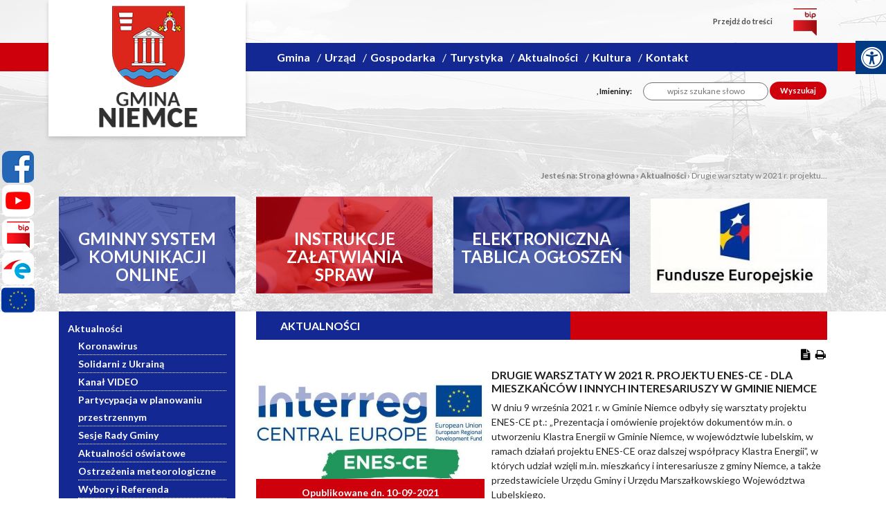

--- FILE ---
content_type: text/html; charset=utf-8
request_url: https://www.niemce.pl/aktualnosci/n,229452,drugie-warsztaty-w-2021-r-projektu-enes-ce-dla-mieszkancow-i-innych-interesariuszy-w-gminie-niemce.html
body_size: 15657
content:
<!doctype html>

<html lang="pl">

<head>
        <!-- Global site tag (gtag.js) - Google Analytics -->
    <script async src="https://www.googletagmanager.com/gtag/js?id=UA-29149401-29"></script>
    <script>
        window.dataLayer = window.dataLayer || [];
        function gtag(){dataLayer.push(arguments);}
        gtag('js', new Date());

        gtag('config', 'UA-29149401-29');
    </script>
    <meta charset="UTF-8">
                
    <title>Drugie warsztaty w 2021 r. projektu ENES-CE - dla mieszkańców i innych interesariuszy w Gminie Niemce |  Gmina Niemce</title>

        <link rel="shortcut icon" type="image/x-icon" href="https://cdn02.sulimo.pl/media/public/gminaniemce2.cms3.pl/favicon.ico?c659880d12e4b6592f48df279ec78439" />
        <meta name="author" content="Gmina Niemce" />
    <meta name="description" content="W dniu 9 września 2021 r. w Gminie Niemce odbyły się warsztaty projektu ENES-CE pt.: „Prezentacja i omówienie projektów dokumentów m.in. o utworzeniu Klastra Energii w Gminie Niemce, w województwie lubelskim, w ramach działań projektu ENES-CE oraz dalszej współpracy Klastra Energii”, w których udział wzięli m.in. mieszkańcy i interesariusze z gminy Niemce, a także przedstawiciele Urzędu Gminy i Urzędu Marszałkowskiego Województwa Lubelskiego.  | Gmina Niemce"  />

    <meta name="keywords" content="Gmina Niemce, Niemce Gmina, Urząd Gminy Niemce, Pracownicy Urzędu Gminy Niemce" />
    <meta name=viewport content="width=device-width, initial-scale=1">

    
    <link rel="alternate" type="application/rss+xml" title="RSS" href="https://www.niemce.pl/rss" />
    <!--[if IE]><meta http-equiv="X-UA-Compatible" content="IE=edge,chrome=1"><![endif]-->


                <meta property="og:site_name" content="Gmina Niemce" />
        <meta property="og:title" content="  Drugie warsztaty w 2021 r. projektu ENES-CE - dla mieszkańców i innych interesariuszy w Gminie Niemce |  Gmina Niemce " />
        <meta property="og:description" content="W dniu 9 września 2021 r. w Gminie Niemce odbyły się warsztaty projektu ENES-CE pt.: „Prezentacja i omówienie projektów dokumentów m.in. o utworzeniu Klastra Energii w Gminie Niemce, w województwie lubelskim, w ramach działań projektu ENES-CE oraz dalszej współpracy Klastra Energii”, w których udział wzięli m.in. mieszkańcy i interesariusze z gminy Niemce, a także przedstawiciele Urzędu Gminy i Urzędu Marszałkowskiego Województwa Lubelskiego. ">

                    <meta property="og:type" content="article" />
            <meta property="og:url" content="https://www.niemce.pl/aktualnosci/n,229452,drugie-warsztaty-w-2021-r-projektu-enes-ce-dla-mieszkancow-i-innych-interesariuszy-w-gminie-niemce.html" />
                    
                    <meta property="og:image" content="https://cdn02.sulimo.pl/media/news/gminaniemce2.cms3.pl/2021/2021-09/229452.JPG" />
        

                <link rel="canonical" href="https://www.niemce.pl/aktualnosci/n,229452,drugie-warsztaty-w-2021-r-projektu-enes-ce-dla-mieszkancow-i-innych-interesariuszy-w-gminie-niemce.html" />
    <meta name="viewport" content="width=device-width, initial-scale=1.0">



    <link href="https://fonts.googleapis.com/css2?family=Lato:ital,wght@0,100;0,300;0,400;0,700;0,900;1,100;1,300;1,400;1,700;1,900&display=swap" rel="stylesheet"> 

    

    <link rel="stylesheet" href="https://stackpath.bootstrapcdn.com/bootstrap/4.4.1/css/bootstrap.min.css" integrity="sha384-Vkoo8x4CGsO3+Hhxv8T/Q5PaXtkKtu6ug5TOeNV6gBiFeWPGFN9MuhOf23Q9Ifjh" crossorigin="anonymous">

                                    <link rel="stylesheet" href="https://cdn02.sulimo.pl/css/shared.css?c659880d12e4b6592f48df279ec78439" />
                                <link rel="stylesheet" href="https://cdn02.sulimo.pl/css/gminaniemce2.cms3.pl/main.css?c659880d12e4b6592f48df279ec78439" />
                                <link rel="stylesheet" href="https://cdn02.sulimo.pl/css/gminaniemce2.cms3.pl/menu.css?c659880d12e4b6592f48df279ec78439" />
                                <link rel="stylesheet" href="https://cdn02.sulimo.pl/css/gminaniemce2.cms3.pl/static.css?c659880d12e4b6592f48df279ec78439" />
                                <link rel="stylesheet" href="https://cdn02.sulimo.pl/css/gminaniemce2.cms3.pl/news.css?c659880d12e4b6592f48df279ec78439" />
                                <link rel="stylesheet" href="https://cdn02.sulimo.pl/css/gminaniemce2.cms3.pl/gallery.css?c659880d12e4b6592f48df279ec78439" />
                                <link rel="stylesheet" href="https://cdn02js.sulimo.pl/js/jquery/light-gallery/1.7.0/dist/css/lightgallery.min.css?c659880d12e4b6592f48df279ec78439" />
                        
    <link rel="stylesheet"
          href="https://cdn02.sulimo.pl/css/gminaniemce2.cms3.pl/main_responsive.css?c659880d12e4b6592f48df279ec78439"/>


<link rel="stylesheet" href="https://cdn02.sulimo.pl/css/fonts/font-awesome-4.7.0/css/font-awesome.min.css">
<link rel="stylesheet" href="https://cdn02js.sulimo.pl/js/jquery/ui/1.10.4/jquery-ui.css">

<link rel="stylesheet" href="https://cdn02.sulimo.pl/css/gminaniemce2.cms3.pl/_print.css"
      media="print"/>

<link rel="stylesheet" href="/css.php"/>







    <script src="https://cdn02js.sulimo.pl/js/date.js"></script>


    
        

            <style>

                .wrapper-site {

                    width: 100%;

                    background: url('https://cdn02.sulimo.pl/media/public/gminaniemce2.cms3.pl/bg/bg.png') top center no-repeat;

                }

                .footer {

                    width: 100%;

                    background: url('https://cdn02.sulimo.pl/media/public/gminaniemce2.cms3.pl/bg/bg-f.png') top center repeat;

                }

            </style>

        

    


        
        <!-- Matomo -->
        <script>
            var _paq = window._paq = window._paq || [];
            /* tracker methods like "setCustomDimension" should be called before "trackPageView" */
            // _paq.push(["setDoNotTrack", true]);
            _paq.push(['trackPageView']);
            _paq.push(['enableLinkTracking']);
            (function() {
                var u="//matomo.sulimo.pl/";
                _paq.push(['setTrackerUrl', u+'matomo.php']);
                _paq.push(['setSiteId', '46']);
                var d=document, g=d.createElement('script'), s=d.getElementsByTagName('script')[0];
                g.async=true; g.src=u+'matomo.js'; s.parentNode.insertBefore(g,s);
            })();
        </script>
        <!-- End Matomo Code -->
    

</head>

<body>
    <nav class="quick-access-nav">
        <ul>
            <li><a href="/aktualnosci" tabindex="1">Przejdź do sekcji Aktualności</a></li>
            <li><a href="/kontakt" tabindex="1">Przejdź do sekcji Kontakt</a></li>
            <li><a href="/" tabindex="1">Przejdź do strony głównej</a></li>
            <li><a href="/deklaracja-dostepnosci" tabindex="1">Przejdź do Deklaracji Dostępności</a></li>
        </ul>
    </nav>



    <div class="social_container">
        <div class="social_icon" style="left: 0 ">
                            <a href="http://www.facebook.com/gminaniemce" target="_blank" class="social_icon_fb"
                   aria-label="Facebook"></a>
                                                                <a href="https://www.youtube.com/channel/UCMOGhm7Fa4p2mf0hC55FeDw/videos?view=0&sort=dd&shelf_id=0" target="_blank" class="social_icon_yt" aria-label="Youtube"></a>
                                        <a href="https://ugniemce.bip.lubelskie.pl/index.php?id=6" target="_blank" class="social_icon_bip" aria-label="Bip"></a>
                                        <a href="https://epuap.gov.pl/wps/portal" target="_blank" class="social_icon_epuap" aria-label="Epuap"></a>
                                        <a href="https://www.niemce.pl/gospodarka/projekty-unijne/" class="social_icon_ue" aria-label="Projekty unijne"></a>
                                </div>
    </div>







<div class="boxSettings">
    <div class="boxSettings__content">
        <a href="#" onclick="return false" class="boxSettings__title" id="menu_settings" tabindex="2" aria-label="Menu zaawansowane">
            <i class="fa fa-universal-access" aria-hidden="true"></i>
        </a>
        <div class="boxSettings__description">
            <ul>
                <li>
                    <a href="javascript:void(0);" onclick="switchNormalVersion()" title="Widok standardowy strony" tabindex="2">
                        <i class="fa fa-cog" aria-hidden="true"></i>Widok standardowy strony
                    </a>
                </li>
                <li>
                    <a href="javascript:void(0);" onclick="switchContrastNight()" title="Kontrast nocny" tabindex="2">
                        <i class="fa fa-adjust" aria-hidden="true"></i>Kontrast nocny
                    </a>
                </li>
                <li>
                    <a href="javascript:void(0);" onclick="switchContrastBlackWhite()" title="Kontrast czarno-biały" tabindex="2">
                        <i class="fa fa-adjust" style="color: #fff; background: #000" aria-hidden="true"></i>Kontrast czarno-biały
                    </a>
                </li>
                <li>
                    <a href="javascript:void(0);" onclick="switchContrastBlackYellow()" title="Kontrast czarno-żółty" tabindex="2">
                        <i class="fa fa-adjust" style="color: #fde910; background: #000;" aria-hidden="true"></i>Kontrast czarno-żółty
                    </a>
                </li>
                <li>
                    <a href="javascript:void(0);" onclick="switchContrastYellowBlack()" title="Kontrast żółto-czarny" tabindex="2">
                        <i class="fa fa-adjust" style="color: #000; background: #fde910" aria-hidden="true"></i>Kontrast żółto-czarny
                    </a>
                </li>
                <li>
                    <a href="javascript:void(0);" onclick="switchNormalSize()" title="Szerokość standardowa strony" tabindex="2">
                        <i class="fa fa-arrows-h" aria-hidden="true"></i>Szerokość standardowa strony
                    </a>
                </li>
                <li>
                    <a href="javascript:void(0);" onclick="switchMaxSize()" title="Szerokość maksymalna strony" tabindex="2">
                        <i class="fa fa-arrows-alt" aria-hidden="true"></i>Szerokość maksymalna strony
                    </a>
                </li>
                <li>
                    <a href="javascript:void(0);" onclick="switchTextVersion()" title="Wersja tekstowa strony" tabindex="2">
                        <i class="fa fa-text-width" aria-hidden="true"></i>Wersja tekstowa strony
                    </a>
                </li>
                <li>
                    <a href="javascript:void(0);" onclick="switchAddFont()" title="Powiększ tekst" tabindex="2">
                        <i class="fa fa-plus" aria-hidden="true"></i>Powiększ tekst
                    </a>
                </li>
                <li>
                    <a href="javascript:void(0);" onclick="switchRemoveFont()" title="Zmniejsz tekst" tabindex="2">
                        <i class="fa fa-minus" aria-hidden="true"></i>Zmniejsz tekst
                    </a>
                </li>
                <li>
                    <a href="javascript:void(0);" onclick="switchLineHeight()" title="Zmień ostępy miedzy znakami" tabindex="2">
                        <i class="fa fa-align-justify" aria-hidden="true"></i>Zmień ostępy między znakami
                    </a>
                </li>
                <li>
                    <a href="/dla-niedoslyszacych" title="Dla niedosłyszących" tabindex="2">
                        <i class="fa fa-deaf" aria-hidden="true"></i>Dla niedosłyszących
                    </a>
                </li>
                <li>
                    <a href="javascript:void(0);" onclick="switchNormalVersion()" title="Zresetuj wygląd" tabindex="2">
                        <i class="fa fa-repeat" aria-hidden="true"></i>Zresetuj wygląd
                    </a>
                </li>
            </ul>
        </div>
    </div>
</div>



<div class="wrapper-site">



    <div class="mb-3 print_display">

        



<div class="belt_menu_back"></div>

    <a class="menu-btn open_menu" aria-label="Menu główne">

        <span class="btn-line"></span>

        <span class="btn-line"></span>

        <span class="btn-line"></span>

    </a>

    
        <a class="sub_menu-btn open_submenu" aria-label="Menu boczne">

            <span class="sub_btn-line"></span>

            <span class="sub_btn-line"></span>

            <span class="sub_btn-line"></span>

        </a>

    
<div class="container">

    <div class="row mb-5">

        <div class="col-md-3 p-0">

            <div class="logo">

                <a href="/" aria-label="Herb Gminy Niemce">

                    
                        <img src="https://cdn02.sulimo.pl/media/public/gminaniemce2.cms3.pl/logo.png"

                             alt="Herb Gminy Niemce">

                    
                </a>

            </div>

        </div>

        <div class="col-md-9 p-0">

                <div class="settings_menu_top">

                    <ul>

                        
                        <li><a href="#tresc_glowna" id="scrollContent">Przejdź do treści</a></li>

                        <li>

                            <a target="_blank" href="https://ugniemce.bip.lubelskie.pl/index.php?id=6" class="settings_menu_top-bip" aria-label="bip">

                                
                                    <img src="https://cdn02.sulimo.pl/media/public/gminaniemce2.cms3.pl/bip_icon.png"

                                         alt="bip">

                                
                            </a>

                        </li>

                    </ul>

                </div>

                <nav>

    <div class="menu_tekst">menu główne</div>

    <ul class="menu_ul hbm_ul"><li class=" n first "  ><a class="_25432" href="/gmina/" title="Przejdź do podstrony Gmina">Gmina</a></li><li class=" n "  ><a class="_25405" href="/urzad/" title="Przejdź do podstrony Urząd">Urząd</a></li><li class=" n "  ><a class="_25408" href="/gospodarka/" title="Przejdź do podstrony Gospodarka">Gospodarka</a></li><li class=" n "  ><a class="_25407" href="https://www.niemce.pl/turystyka/warto-zobaczyc.html" title="Link otwiera się w nowym oknie i kieruje do Turystyka" target="_blank">Turystyka</a></li><li class=" n  active "  ><a class="_25403" href="/aktualnosci/" title="Przejdź do podstrony Aktualności">Aktualności</a></li><li class=" n "  ><a class="_25406" href="/kultura/" title="Przejdź do podstrony Kultura">Kultura</a></li><li class=" n last "  ><a class="_25409" href="/kontakt.html" title="Przejdź do podstrony Kontakt">Kontakt</a></li></ul>

</nav>










                <div class="settings_menu_bottom">

                    <ul>

                        <li class="settings_menu_bottom-calendar">

                            <script>document.write(getDateStr());</script>,

                            Imieniny:

                            <script>

                                WypiszImieniny("", ".", null, ", ", 1);

                            </script>

                        </li>

                        <li>

                            <form action="https://www.niemce.pl/wyszukane" method="get" id="new_hsf_form">

                                <label for="q">Wyszukiwarka</label>

                                <input type="text" name="q" id="q" onclick="this.value=''"

                                       placeholder="wpisz szukane słowo"/>

                                <button type="submit">Wyszukaj</button>

                            </form>

                        </li>

                    </ul>

                </div>

            </div>

    </div>

</div>

    


    

    </div>



    <div class="mb-3 print_display">

        


<div class="print_display mb-3">

    <div class="container">

        <div class="bc_container" style="text-align: right; color: #7d7d7d; font-size: 12px; font-weight: 600">

    <span>Jesteś na: </span>

    
        
            <a style="color: #7d7d7d;" href="/" title="Strona główna">Strona główna</a> <span>&rsaquo;</span>

            
        
            <a style="color: #7d7d7d;" href="/aktualnosci/" title="Aktualności">Aktualności</a> <span>&rsaquo;</span>

            
        
            
                <span style="font-weight:normal; color: #7d7d7d;" title="Drugie warsztaty w 2021 r. projektu ENES-CE - dla mieszkańców i innych interesariuszy w Gminie Niemce">Drugie warsztaty w 2021 r. projektu...</span>

            
        
    
</div>

<div style="clear: both;"></div>


    </div>

</div>




    <div class="container">

        <div class="row boxes_top">

            <div class="col-md-3 col-sm-6 col-xs-12"><div class="box box_320953" title="">
    <div class="box_content">
        <div class="box_maska"></div>
        <div class="box_content-text">
            GMINNY SYSTEM KOMUNIKACJI ONLINE
        </div>
        <div class="box_content-img">
            <a title="Link otwiera si&#281; w nowym oknie i przenosi na e-urz&#261;d Niemce" href="https://eurzad.niemce.pl/" target="_blank" rel="nofollow"><img src="https://cdn05.sulimo.pl/media/userfiles/gminaniemce2.cms3.pl/ADMIN/Boxy/eb31c4afeb772f9c1ed0defe131a31da.png" alt="dokumenty" style="width: 276px; height: 140px;"></a>

        </div>
    </div>
</div>



<style>
    
    .box_320953 .box_maska {
        background: rgba(19,40,146 , 1)
    }

    .box_320953 .box_content-text {
        color: #ffffff
    }
    
</style>

</div>

            <div class="col-md-3 col-sm-6 col-xs-12"><div class="box box_320954" title="">
    <div class="box_content">
        <div class="box_maska"></div>
        <div class="box_content-text">
            INSTRUKCJE<br> ZAŁATWIANIA SPRAW
        </div>
        <div class="box_content-img">
            <p><a title="Link do podstrony instrukcje załatwiania spraw" href="/instrukcje-zalatwiania-spraw/"><img style="width: 276px; height: 140px;" src="//cdn05.sulimo.pl/media/userfiles/gminaniemce2.cms3.pl/ADMIN/Boxy/9dea00df021345e17b2ba6e95f4e1822.png" alt="dokument"></a></p>


        </div>
    </div>
</div>



<style>
    
    .box_320954 .box_maska {
        background: rgba(206,0,12 , 1)
    }

    .box_320954 .box_content-text {
        color: #ffffff
    }
    
</style>

</div>

            <div class="col-md-3 col-sm-6 col-xs-12"><div class="box box_320955" title="">
    <div class="box_content">
        <div class="box_maska"></div>
        <div class="box_content-text">
            ELEKTRONICZNA TABLICA OGŁOSZEŃ 
        </div>
        <div class="box_content-img">
            <a title="Link do strony Elektroniczna tablica og&#322;osze&#324;" href="/elektroniczna-tablica-ogloszen/"><img src="//cdn05.sulimo.pl/media/userfiles/gminaniemce2.cms3.pl/ADMIN/Boxy/c9dbb9dee656f84e7b758f3e67784202.png" alt="EPUAP" title="EPUAP" style="width: 276px; height: 140px;"></a>

        </div>
    </div>
</div>



<style>
    
    .box_320955 .box_maska {
        background: rgba(19,40,146 , 1)
    }

    .box_320955 .box_content-text {
        color: #ffffff
    }
    
</style>

</div>

            <div class="col-md-3 col-sm-6 col-xs-12"><div class="box box_320956" title="">
    <div class="box_content">
        <div class="box_maska"></div>
        <div class="box_content-text">
            Fundusze Europejskie
        </div>
        <div class="box_content-img">
            <p><a title="Otwórz stronę" href="https://www.niemce.pl/gospodarka/projekty-unijne/"><img style="width: 100%;" src="https://cdn02.sulimo.pl/media/userfiles/gminaniemce2.cms3.pl/ADMIN/Boxy/fundusze_europejskie_box3.jpg" alt></a></p>


        </div>
    </div>
</div>



<style>
    
    .box_320956 .box_maska {
        background: rgba(,, , 1)
    }

    .box_320956 .box_content-text {
        color: transparent
    }
    
</style>

</div>

        </div>

    </div>









    </div>



    <div class="mb-3 content_container" id="tresc_glowna">

        



    <div class="container">

        <div class="row">

            <div class="col-md-3 content_siedbar_left mb-3"><div class="sub_menu">

    <div class="submenu_tekst">menu boczne</div>

    <ul>

        
<li class='n l0 first last  active  '><a  class=" selected  _25403" href="/aktualnosci/"    >Aktualności</a>
	<ul class=' opened '>
<li class='n l1 first  '><a  class=" _25427" href="/aktualnosci/koronawirus/"    >Koronawirus</a></li>
<li class='n l1  '><a  class=" _33130" href="/aktualnosci/solidarni-z-ukraina/"    >Solidarni z Ukrainą</a></li>
<li class='n l1  '><a  class=" _25690" href="https://www.youtube.com/channel/UCMOGhm7Fa4p2mf0hC55FeDw"  title="Link otwiera nowe okno" target="_blank" >Kanał VIDEO</a></li>
<li class='n l1  '><a  class=" _25428" href="/aktualnosci/partycypacja-w-planowaniu-przestrzennym/"    >Partycypacja w planowaniu przestrzennym</a></li>
<li class='n l1  '><a  class=" _25693" href="/aktualnosci/sesje-rady-gminy/"    >Sesje Rady Gminy</a></li>
<li class='n l1  '><a  class=" _25695" href="/aktualnosci/aktualnosci-oswiatowe/"    >Aktualności oświatowe</a></li>
<li class='n l1  '><a  class=" _25694" href="/aktualnosci/ostrzezenia-meteorologiczne/"    >Ostrzeżenia meteorologiczne</a></li>
<li class='n l1  '><a  class=" _25422" href="/aktualnosci/wybory-i-referenda/"    >Wybory i Referenda</a></li>
<li class='n l1  '><a  class=" _25423" href="/aktualnosci/zgubiono-znaleziono.html"    >Zgubiono/Znaleziono</a></li>
<li class='n l1 last  '><a  class=" _33824" href="/aktualnosci/nieodplatna-pomoc-prawna/"    >NIEODPŁATNA POMOC PRAWNA</a></li>
	</ul>
</li>

    </ul>

</div>







<div class="box box_320957" title="">
    <div class="box_content">
        <div class="box_maska"></div>
        <div class="box_content-text">
            Inwestycje<br>w  naszej gminie
        </div>
        <div class="box_content-img">
            <p><a title="Link prowadzi do Gminny inwestycji" href="/gminne-inwestycje/"><img style="width: 276px; height: 140px;" src="https://cdn05.sulimo.pl/media/userfiles/gminaniemce2.cms3.pl/ADMIN/Boxy/2504545848972f1a3e29f28adbf8f437.png" alt="Monety"></a></p>


        </div>
    </div>
</div>



<style>
    
    .box_320957 .box_maska {
        background: rgba(241,241,241 , 1)
    }

    .box_320957 .box_content-text {
        color: #132892
    }
    
</style>

<div class="box box_478760" title="">
    <div class="box_content">
        <div class="box_maska"></div>
        <div class="box_content-text">
            Solidarni <br>z Ukrainą
        </div>
        <div class="box_content-img">
            <a title="Link do strony z informacj&#x105;" href="/solidarni-z-ukraina/"><img src="https://cdn05.sulimo.pl/media/userfiles/gminaniemce2.cms3.pl/ADMIN/Boxy/64ce2c14fc8967f8e9fed4d17c5a9e30.png" alt="Flaga ukrainy" style="width: 276px; height: 140px;"></a>


        </div>
    </div>
</div>



<style>
    
    .box_478760 .box_maska {
        background: rgba(,, , 1)
    }

    .box_478760 .box_content-text {
        color: 
    }
    
</style>

<div class="box box_320958" title="">
    <div class="box_content">
        <div class="box_maska"></div>
        <div class="box_content-text">
            OCHRONA ŚRODOWISKA
        </div>
        <div class="box_content-img">
            <a title="Link przenosi na podstron&#281; z informacjami o ochronie &#347;rodowiska" href="/ochrona-srodowiska/"><img src="https://cdn05.sulimo.pl/media/userfiles/gminaniemce2.cms3.pl/ADMIN/Boxy/d1c5923a5b05e67014876b84cea628b1.png" alt="drzwo i planeta" style="width: 276px; height: 140px;"></a>

        </div>
    </div>
</div>



<style>
    
    .box_320958 .box_maska {
        background: rgba(19,40,146 , 1)
    }

    .box_320958 .box_content-text {
        color: #ffffff
    }
    
</style>

<div class="box box_320959" title="">
    <div class="box_content">
        <div class="box_maska"></div>
        <div class="box_content-text">
            KANAŁ VIDEO <br> YOU TUBE
        </div>
        <div class="box_content-img">
            <a title="Link otwiera si&#281; w nowym oknie i przenosi do oficjalnego kana&#322;u Gminy Niemiec na YouTubie" href="https://www.youtube.com/channel/UCMOGhm7Fa4p2mf0hC55FeDw/videos?view=0&amp;sort=dd&amp;shelf_id=0" target="_blank" rel="nofollow"><img src="https://cdn05.sulimo.pl/media/userfiles/gminaniemce2.cms3.pl/ADMIN/Boxy/82fa231b0ae1493724c0a78c57ebeac4.jpg" alt="Film kamera klaps" style=" width:276px;  height:140px; "></a>

        </div>
    </div>
</div>



<style>
    
    .box_320959 .box_maska {
        background: rgba(241,241,241 , 1)
    }

    .box_320959 .box_content-text {
        color: #132892
    }
    
</style>

<div class="box box_320960" title="">
    <div class="box_content">
        <div class="box_maska"></div>
        <div class="box_content-text">
            APLIKACJE MOBILNE GMINY NIEMCE 
        </div>
        <div class="box_content-img">
            <a title="Link kieruje do podstrony z informacj&#x105;" href="/n,188994,my-local-news-mobilne-informacje-dla-mieszkancow-gminy-niemce.html"><img src="https://cdn05.sulimo.pl/media/userfiles/gminaniemce2.cms3.pl/NEWS/2021/styczen/ea4c26b5016599b6112ecd4c0a6b96c4.png" alt="Miasto z lotu ptaka z herbem" style="width: 276px; height: 140px;"></a>


        </div>
    </div>
</div>



<style>
    
    .box_320960 .box_maska {
        background: rgba(19,40,146 , 1)
    }

    .box_320960 .box_content-text {
        color: #ffffff
    }
    
</style>

<div class="box box_320961" title="">
    <div class="box_content">
        <div class="box_maska"></div>
        <div class="box_content-text">
            MAPY <br> GMINY
        </div>
        <div class="box_content-img">
            <a title="Link do strony z mapami Gminy" href="/mapy-gminy/"><img src="https://cdn05.sulimo.pl/media/userfiles/gminaniemce2.cms3.pl/ADMIN/Boxy/d88e52e795940007e6874404e9a05cab.png" alt="mapa" style="width: 276px; height: 140px;"></a>


        </div>
    </div>
</div>



<style>
    
    .box_320961 .box_maska {
        background: rgba(206,0,12 , 1)
    }

    .box_320961 .box_content-text {
        color: #ffffff
    }
    
</style>

<div class="box box_320962" title="">
    <div class="box_content">
        <div class="box_maska"></div>
        <div class="box_content-text">
            KONTAKT
        </div>
        <div class="box_content-img">
            <a title="Link do podstrony z kontaktem" href="/kontakt/"><img src="https://cdn05.sulimo.pl/media/userfiles/gminaniemce2.cms3.pl/ADMIN/Boxy/aa927b7de05a0025d3f18f4cf4aaaa2f.jpg" alt="telefon w d&#322;oni" style=" width:276px;  height:140px; "></a>

        </div>
    </div>
</div>



<style>
    
    .box_320962 .box_maska {
        background: rgba(19,40,146 , 1)
    }

    .box_320962 .box_content-text {
        color: #ffffff
    }
    
</style>

<div class="box box_492606" title="">
    <div class="box_content">
        <div class="box_maska"></div>
        <div class="box_content-text">
            NIEODPŁATNA POMOC PRAWNA
        </div>
        <div class="box_content-img">
            <a title="Link kieruje do podstrony z informacjami" href="/nieodplatna-pomoc-prawna/"><img src="https://cdn05.sulimo.pl/media/userfiles/gminaniemce2.cms3.pl/ADMIN/Boxy/a6a70dbb27d8514c102fd200ba03f527.png" alt="prawnik" style=" width:276px;  height:140px; "></a>


        </div>
    </div>
</div>



<style>
    
    .box_492606 .box_maska {
        background: rgba(206,0,12 , 1)
    }

    .box_492606 .box_content-text {
        color: #ffffff
    }
    
</style>

<div class="box box_327951" title="">
    <div class="box_content">
        <div class="box_maska"></div>
        <div class="box_content-text">
            STRONA ARCHIWALNA
        </div>
        <div class="box_content-img">
            <a title="Link kieruje do strony archiwalnej Gminy Niemce" href="http://old.niemce.pl/" target="_blank" rel="nofollow"><img src="https://cdn05.sulimo.pl/media/userfiles/gminaniemce2.cms3.pl/ADMIN/Boxy/75b1b0153b20b560f24eed43c71a8bfc.png" alt="laptop ręce" style="width: 276px; height: 140px;"></a>
        </div>
    </div>
</div>



<style>
    
    .box_327951 .box_maska {
        background: rgba(241,241,241 , 1)
    }

    .box_327951 .box_content-text {
        color: #132892
    }
    
</style>

</div>

            <div class="col-md-9 content_right mb-3">

    

    <h2 class="group_list_title">

        <span class="belt_group_list_front"></span>

        <span class="belt_group_list_back"></span>

        <span class="group_list_title_title">AKTUALNOŚCI</span>

        <span class="group_list_title_icons">

                <a href="#" onclick="genPDF('news_single');" class="pdf_button" title="Generuj PDF"><i class="fa fa-file-text" aria-hidden="true"></i></a>

                <a class="print_button" onclick="window.print();" title="Wydrukuj"><i class="fa fa-print" aria-hidden="true"></i></a>

        </span>

    </h2>


<div class="news">



    <div class="news-img">

        <div class="news-img_img">

            <img src="https://cdn02.sulimo.pl/media/news/gminaniemce2.cms3.pl/2021/2021-09/229452.JPG"

                 alt="Na zdjęciu logotypy projektu"/>

        </div>

        <div class="item-img-date">

            
                Opublikowane dn. 10-09-2021
        </div>

    </div>



    <div class="news-caption">

        <h2 class="title">Drugie warsztaty w 2021 r. projektu ENES-CE - dla mieszkańców i innych interesariuszy w Gminie Niemce</h2>

        <p class="lead">W dniu 9 września 2021 r. w Gminie Niemce odbyły się warsztaty projektu ENES-CE pt.: „Prezentacja i omówienie projektów dokumentów m.in. o utworzeniu Klastra Energii w Gminie Niemce, w województwie lubelskim, w ramach działań projektu ENES-CE oraz dalszej współpracy Klastra Energii”, w których udział wzięli m.in. mieszkańcy i interesariusze z gminy Niemce, a także przedstawiciele Urzędu Gminy i Urzędu Marszałkowskiego Województwa Lubelskiego. </p>

    </div>

    <div style="clear:both"></div>



    
        
            <div class="news_content_pdf"> <p>Spotkanie prowadził ekspert zewnętrzny zaangażowany w ramach projektu ENES-CE, kt&oacute;ry zaprezentował i om&oacute;wił z uczestnikami projekty dokument&oacute;w dot. utworzenia klastra energii w Gminie Niemce.</p>
<p>W trakcie spotkania uczestnicy dyskutowali z ekspertem nt. działalności i rozwoju klastra w przyszłości. Rozmowy dotyczyły r&oacute;wnież priorytetowych inwestycji w gminie, zwłaszcza w panele fotowoltaiczne, w rozbudowę sieci gazowej i ciepłowniczej oraz możliwości zastąpienia węgla gazem.</p>
<p>Ciekawym punktem programu była r&oacute;wnież relacja eksperta zewnętrznego z wizyty studyjnej w obywatelskiej grupie energetycznej działającej w miejscowości Pfaffenhofen (Niemcy).</p>
<p>Jak podkreślił ekspert tworzenie obywatelskiej grupy energetycznej w Niemczech trwało kilka lat. Dziś jednak grupa może pochwalić się dużymi projektami inwestycyjnymi, kt&oacute;re przynoszą&nbsp; wiele korzyści lokalnej społeczności. Są to m.in.: biogazownie, oczyszczalnie ściek&oacute;w z systemem produkcji energii elektrycznej z biogazu oraz magazynowania energii, instalacje fotowoltaiczne, &nbsp; centralny system ogrzewania i wytwarzania energii elektrycznej zasilanej paliwem gazowym, czy turbiny wiatrowe. Wszystkie te działania nie byłyby możliwe, gdyby nie zostały poprzedzone wieloletnią edukacją lokalnej społeczności, a także szerokimi konsultacjami w celu pozyskania akceptacji i aprobaty dla podejmowanych zamierzeń. Dzięki temu powstało prężnie funkcjonujące środowisko, kt&oacute;re dziś z sukcesem wdraża kolejne rozwiązania w zieloną energię.</p>
<p>Jak podkreślił ekspert niekt&oacute;re z przedstawionych dobrych praktyk z Pfaffenhofen można r&oacute;wnież przenieść na grunt Gminy Niemce po dokładnym rozważaniu finansowania i możliwości technicznych.</p>
<p>Utworzenie obywatelskiej grupy energetycznej w formie klastra energii w Gminie Niemce umożliwi planowanie inwestycji energetycznych z zaangażowaniem społeczności lokalnej. Dzięki wizji wsp&oacute;łpracy i wsp&oacute;łdziałania w celu ograniczenia emisji CO2,, niskiej emisji w gminie, promocji oraz edukacji łatwiej będzie wdrażać działania inwestycyjne w OZE, mające na celu poprawę efektywności energetycznej, a także ograniczenie emisji zanieczyszczeń do powietrza.&nbsp; &nbsp; &nbsp; &nbsp; &nbsp; &nbsp;</p></div>

            <div style="clear: both;"></div>

        
    
        
            <div class="news_content"> <div class="gallery_container">

    <h2 class="group_list_title">

        <span class="belt_group_list_front"></span>

        <span class="belt_group_list_back"></span>

        <span class="group_list_title_title">
            II warsztaty ENES-CE
        </span>

        <span class="group_list_title_icons">

                <a href="#" onclick="genPDF('gallery_single');" class="pdf_button" title="Generuj PDF"><i class="fa fa-file-text"

                                                                                          aria-hidden="true"></i></a>

                <a class="print_button" onclick="window.print();" title="Wydrukuj"><i class="fa fa-print"

                                                                                      aria-hidden="true"></i></a>

        </span>

    </h2>

    <div style="clear: both;"></div>
    <p class="lead"></p>

    <div class="lightgallery">

        
            <a

                    class="single_gallery-img"

                    data-src='https://cdn02.sulimo.pl/media/gallery/gminaniemce2.cms3.pl/2021/09/45336/b9814af1aa00266f94ee98fadf44ff3b.jpg'

                    data-sub-html="Na zdjęciu uczestnicy warsztatów">



                <img src="https://cdn02.sulimo.pl/media/gallery/gminaniemce2.cms3.pl/2021/09/45336/b9814af1aa00266f94ee98fadf44ff3b.jpg"

                     alt="Na zdjęciu uczestnicy warsztatów">

            </a>

        
            <a

                    class="single_gallery-img"

                    data-src='https://cdn02.sulimo.pl/media/gallery/gminaniemce2.cms3.pl/2021/09/45336/d8d09d89cc70295b52cfebd0e4483471.jpg'

                    data-sub-html="Na zdjęciu uczestnicy warsztatów">



                <img src="https://cdn02.sulimo.pl/media/gallery/gminaniemce2.cms3.pl/2021/09/45336/d8d09d89cc70295b52cfebd0e4483471.jpg"

                     alt="Na zdjęciu uczestnicy warsztatów">

            </a>

        
            <a

                    class="single_gallery-img"

                    data-src='https://cdn02.sulimo.pl/media/gallery/gminaniemce2.cms3.pl/2021/09/45336/9b6b9c3dabebcccc511b45c5e65547a5.jpg'

                    data-sub-html="Na zdjęciu uczestnicy warsztatów">



                <img src="https://cdn02.sulimo.pl/media/gallery/gminaniemce2.cms3.pl/2021/09/45336/9b6b9c3dabebcccc511b45c5e65547a5.jpg"

                     alt="Na zdjęciu uczestnicy warsztatów">

            </a>

        
    </div>

    <div style="clear: both;"></div>

    <a class="btn_more_news -db -fl" style="float: right; margin-top: 20px" href="javascript:history.back();" title="Powrót do działu tematycznego">Powrót</a>

</div>


</div>

            <div style="clear: both;"></div>

        
    


    <div style="clear: both;"></div>

    <div class="news_author">Autor: Gmina Niemce</div>
    <div style="clear: both;"></div>

    
    <div class="clear"></div>

    <div class="icon_share_content">

        <a class="icon_share icon_share_facebook"

           href="https://www.facebook.com/share.php?u=http://www.niemce.pl/aktualnosci/n,229452,drugie-warsztaty-w-2021-r-projektu-enes-ce-dla-mieszkancow-i-innych-interesariuszy-w-gminie-niemce.html"

           target="_blank" title="Udostępnij na Facebooku"

           onclick="window.open(this.href, 'mywin', 'left=20,top=20,width=500,height=1000,toolbar=0,resizable=0'); return false;"></a>

        <a class="icon_share icon_share_twitter"

           href="https://twitter.com/intent/tweet?original_referer=http%3A%2F%2Fwww.niemce.pl%2Faktualnosci%2Fn%2C229452%2Cdrugie-warsztaty-w-2021-r-projektu-enes-ce-dla-mieszkancow-i-innych-interesariuszy-w-gminie-niemce.html&url=http%3A%2F%2Fwww.niemce.pl%2Faktualnosci%2Fn%2C229452%2Cdrugie-warsztaty-w-2021-r-projektu-enes-ce-dla-mieszkancow-i-innych-interesariuszy-w-gminie-niemce.html&text=Drugie warsztaty w 2021 r. projektu ENES-CE - dla mieszkańców i innych interesariuszy w Gminie Niemce"

           title="Udostępnij na Twitterze"

           onclick="window.open(this.href, 'mywin', 'left=20,top=20,width=500,height=500,toolbar=0,resizable=0'); return false;"></a>

        <div style="clear:both;"></div>

    </div>

    <div style="clear: both;"></div>

    <a class="btn_more_news" href="javascript:history.back();"

       title="Powrót do działu tematycznego">Powrót</a>



    <div style="clear:both;height: 40px;"></div>



</div>



</div>

        </div>

    </div>









    </div>



    <div class="mb-3 print_display">

        










    </div>



    <div class="footer print_display">

        
    <div class="container">

        <div class="row">

            <div class="col-md-3 col-sm-6"><div class="static_contact_footer">

    <h3>Urząd Gminy Niemce, <br></h3>

    <div><p>ul. Lubelska 121</p>
<p>21-025 Niemce</p>
<p>czynny w godzinach:<br>poniedziałek 08:00 - 16:00<br>od wtorku do piątku 07:30 - 15:30</p>
<p><span style="color: #ce000c;"><strong><a style="color: #ff0000;" title="Link prowadzi do deklaracji" href="/deklaracja-dostepnosci.html">DEKLARACJA DOSTĘPNOŚCI</a></strong></span></p>

</div>

</div>

</div>

            <div class="col-md-3 col-sm-6"><div class="menu_footer">

    <h4 class="menu_footer_title">AKTUALNOŚCI</h4>

    <ul class="menu_footer_content">

         <li class='n l0 first '><a class=" _25427" href="/aktualnosci/koronawirus/" >Koronawirus</a></li> <li class='n l0 '><a class=" _25428" href="/aktualnosci/partycypacja-w-planowaniu-przestrzennym/" >Partycypacja w planowaniu przestrzennym</a></li> <li class='n l0 '><a class=" _25422" href="/aktualnosci/wybory-i-referenda/" >Wybory i Referenda</a></li> <li class='n l0 '><a class=" _25423" href="/aktualnosci/zgubiono-znaleziono.html" >Zgubiono/Znaleziono</a></li> <li class='n l0 last '><a class=" _25429" href="/aktualnosci/elektroniczna-tablica-ogloszen/" >Elektroniczna tablica ogłoszeń</a></li>

    </ul>

</div>

</div>

            <div class="col-md-3 col-sm-6"><div class="menu_footer">

    <h4 class="menu_footer_title">OCHRONA ŚRODOWISKA</h4>

    <ul class="menu_footer_content">

         <li class='n l0 first '><a class=" _25469" href="/gmina/ochrona-srodowiska/informacje-i-ogloszenia/" >Informacje i ogłoszenia</a></li> <li class='n l0 '><a class=" _25470" href="/gmina/ochrona-srodowiska/gospodarka-odpadami/" >Gospodarka odpadami</a></li> <li class='n l0 '><a class=" _25471" href="/gmina/ochrona-srodowiska/zwierzeta/" >Zwierzęta</a></li> <li class='n l0 '><a class=" _25472" href="/gmina/ochrona-srodowiska/solary-i-piece-c-o/" >Solary i Piece C.O.</a></li> <li class='n l0 '><a class=" _25473" href="/gmina/ochrona-srodowiska/plan-gospodarki-niskoemisyjnej/" >Plan gospodarki niskoemisyjnej</a></li> <li class='n l0 '><a class=" _25426" href="/gmina/ochrona-srodowiska/zglaszanie-szkod-do-kol-lowieckich/" >Zgłaszanie szkód do kół łowieckich</a></li> <li class='n l0 last '><a class=" _25425" href="/gmina/ochrona-srodowiska/afrykanski-pomor-swin/" >Afrykański pomór świń</a></li>

    </ul>

</div>

</div>

            <div class="col-md-3 col-sm-6"><div class="menu_footer">

    <h4 class="menu_footer_title">JEDNOSTKI ORGANIZACYJNE</h4>

    <ul class="menu_footer_content">

         <li class='n l0 first '><a class=" _25484" href="/gmina/jednostki-organizacyjne/gminny-osrodek-administracyjny-szkol/" >Gminny Ośrodek Administracyjny Szkół</a></li> <li class='n l0 '><a class=" _25485" href="/gmina/jednostki-organizacyjne/osrodek-pomocy-spolecznej/" >Ośrodek Pomocy Społecznej</a></li> <li class='n l0 '><a class=" _25486" href="/gmina/jednostki-organizacyjne/zespol-opieki-zdrowotnej/" >Zespół Opieki Zdrowotnej</a></li> <li class='n l0 '><a class=" _25487" href="/gmina/jednostki-organizacyjne/gminny-osrodek-kultury.html" >Gminny Ośrodek Kultury</a></li> <li class='n l0 '><a class=" _25488" href="/gmina/jednostki-organizacyjne/gminna-biblioteka-publiczna.html" >Gminna Biblioteka Publiczna</a></li> <li class='n l0 '><a class=" _25489" href="/gmina/jednostki-organizacyjne/szkoly-i-przedszkola.html" >Szkoły i przedszkola</a></li> <li class='n l0 '><a class=" _25563" href="/gmina/jednostki-organizacyjne/zlobki-i-kluby-dzieciece.html" >Żłobki i kluby dziecięce</a></li> <li class='n l0 last '><a class=" _25490" href="/gmina/jednostki-organizacyjne/zaklad-gospodarki-komunalnej/" >Zakład Gospodarki Komunalnej</a></li>

    </ul>

</div>

</div>

        </div>

    </div>













<div class="belt_footer_back"></div>

<div class="container">

    <div class="row mt-5">

        <div class="col-md-3 p-0 footer_link">

            <div class="row">

                <div class="col-md-12">
                
                    <a href="/mapa-strony" title="Mapa strony">Mapa strony</a>

                </div>

            </div>
        
        </div>

        <div class="col-md-9 p-0">

            <div class="row copyright_c">

                <div class="col-md-6 copyright">Copyright © Gmina Niemce. Wszelkie prawa zastrzeżone</div>

                <div class="col-md-6">

                    <div class="auth">

                        <span>Projekt i realizacja: </span><a class="auth_grey" href="https://www.sulimo.pl"

                                                              title="Sulimo Software"></a>

                        <a href="https://www.sulimo.pl" class="auth_color" title="Sulimo Software"></a>

                    </div>

                </div>

            </div>

        </div>

    </div>

    <div class="row">

        <div class="col-md-12 p-0">

            <div class="logo_footer">

                <a href="/" title="Logo">

                    <img src="https://cdn02.sulimo.pl/media/public/gminaniemce2.cms3.pl/logo.png"

                    alt="Logo" title="Logo">

                </a>

            </div>

            <div class="belt_footer_front"></div>

        </div>

    </div>

</div>


    </div>



</div>

<div class="loader"></div>



<script src="https://cdn02js.sulimo.pl/js/jquery/jquery.min-3.4.1.js"></script>

<script src="https://cdn02js.sulimo.pl/js/jquery/popper/1.16.0/popper.min.js"></script>

<script src="https://stackpath.bootstrapcdn.com/bootstrap/4.4.1/js/bootstrap.min.js" integrity="sha384-wfSDF2E50Y2D1uUdj0O3uMBJnjuUD4Ih7YwaYd1iqfktj0Uod8GCExl3Og8ifwB6" crossorigin="anonymous"></script>

<script src="https://cdn02js.sulimo.pl/js/jquery/jquery-cookie/1.4.0/jquery.cookie.js"></script>

<script src="https://cdn02js.sulimo.pl/js/pdfmake/pdfmake.min.js"></script>

<script src="https://cdn02js.sulimo.pl/js/pdfmake/vfs_fonts.js"></script>

<script src='https://cdn02js.sulimo.pl/js/jquery/lightboxes/lightbox/2.6/js/lightbox-2.6.min.js'></script>

<script src="https://cdn02js.sulimo.pl/js/jquery/ui/1.12.1/jquery-ui.js"></script>

<script src="https://cdn02js.sulimo.pl/js/leaflet/1.5.1/dist/leaflet.js"></script>

<script src="https://cdn02js.sulimo.pl/js/leaflet/esri/2.3.3/dist/esri-leaflet.js"></script>

<script src="https://cdn02js.sulimo.pl/js/leaflet/esri_geocoder/2.3.2/dist/esri-leaflet-geocoder.js"></script>




    
        
            <script src="https://cdn02js.sulimo.pl/js/main3.js?c659880d12e4b6592f48df279ec78439"></script>

        
    
        
    
        
    
        
    
        
    
        
    
        
    
        
    
        
            <script src="https://cdn02js.sulimo.pl/js/jquery/light-gallery/1.7.0/dist/js/lightgallery-all.min.js?c659880d12e4b6592f48df279ec78439"></script>

        
    



    <script>

        var dataURLs = {};

        function getBase64Image(img, index) {
            let image = new Image();
            image.setAttribute("crossOrigin", "anonymous");
            image.onload = function() {
                let canvas = document.createElement("canvas");
                canvas.width = image.width;
                canvas.height = image.height;

                let ctx = canvas.getContext("2d");
                ctx.drawImage(image, 0, 0);

                dataURLs[index] = canvas.toDataURL("image/png");
            };
            image.src = img.src;
        }

        function genPDF(content_type) {

            $('.loader').show();

            // available content types
            let pdf_content_types = [
                'form_dep',
                'gallery_group',
                'gallery_single',
                'news_group',
                'news_single',
                'news_tagi',
                'nletter_standard',
                'special_search',
                'static_standard'
            ];

            switch (content_type) {
                case 'news_group':
                    prepare_images('.grouplist_date_item', '.grouplist_date_item-img img');
                    break;

                case 'news_single':
                    prepare_images('.news', '.news-img img', false);
                    break;

                case 'gallery_single':
                    prepare_images('.lightgallery', '.single_gallery-img img', false);
                    break;

                case 'static_standard':
                    prepare_images('.static_standard', 'img', false);
                    break;

                default:
                    makePdf();
            }
            
            function prepare_images(container_selector, image_selector, iterate_container = true) {
                if (iterate_container) {
                    const containers_number = $(container_selector).length;
                    if (containers_number) {
                        var interval = setInterval(function() {
                            if (Object.keys(dataURLs).length == containers_number) {
                                clearInterval(interval);
                                makePdf();
                            }
                        }, 200);

                        $(container_selector).each(function (index) {
                            var image = $(this).find(image_selector);
                            if (image.length) {
                                getBase64Image(image[0], index);
                            }
                        });
                    } else {
                        makePdf();
                    }
                } else {
                    const images_number = $(container_selector).find(image_selector).length;
                    if (images_number) {
                        var interval = setInterval(function() {
                            if (Object.keys(dataURLs).length == images_number) {
                                clearInterval(interval);
                                makePdf();
                            }
                        }, 200);

                        $(container_selector).find(image_selector).each(function (index) {
                            getBase64Image($(this)[0], index);
                        });
                    } else {
                        makePdf();
                    }
                }
            }


            function makePdf() {
                  
                var docStyles = {

                    pageTitle: {

                        fontSize: 10,

                        alignment: 'center'

                    },

                    newsTitle: {

                        fontSize: 14,

                        bold: true

                    },

                    newsLead: {

                        fontSize: 12,

                        bold: true

                    },

                    newsDate: {

                        fontSize: 11

                    },

                    newsContent: {

                        fontSize: 12

                    },

                    staticContent: {

                        fontSize: 12

                    },

                    bottomUrl: {

                        fontSize: 9,

                        alignment: 'center'

                    }

                };



                var docContentArray = [];

                switch (content_type) {
                    case 'news_single':
                    
                        /*!*--------------------SINGLENEWS--------------------*!*/

                        if ($('.news').length) {

                            $('.news').each(function (index) {

                                $('.news-caption').each(function (index) {

                                    docContentArray.push({

                                        text: $(this).children(".title").text(),

                                        style: 'newsTitle',

                                        margin: [0, 5]

                                    });

                                    docContentArray.push({

                                        text: $(this).children(".lead").text(),

                                        style: 'newsDate',

                                        margin: [0, 5]

                                    });

                                });

                                docContentArray.push({

                                    text: $(this).children(".news_content_pdf").text(),

                                    style: 'newsContent',

                                    margin: [0, 2]

                                });

                                if (dataURLs.hasOwnProperty(index)) {
                                    docContentArray.push({

                                        image: dataURLs[index],
                                        width: 258,
                                        margin: [ 0, 0, 0, 50]

                                    });
                                }

                                docContentArray.push({

                                    text: $(this).children(".news_author").text(),

                                    style: 'newsContent',

                                    margin: [0, 2]

                                });

                            });

                        }
                        break;

                    case 'news_group':
                    
                        /*!*--------------------GROUPLIST DATE--------------------*!*/

                        if ($('.grouplist_date').length) {

                            $('.grouplist_date_item').each(function (index) {

                                docContentArray.push({

                                    text: $(this).children(".title_pdf").text().trim(),

                                    style: 'newsTitle',

                                    margin: [0, 2]

                                });

                                docContentArray.push({

                                    text: $(this).find(".grouplist_date_item-img").text().trim(),

                                    style: 'newsTitle',

                                    margin: [0, 5]

                                });

                                docContentArray.push({

                                    text: $(this).find(".lead").text(),

                                    style: 'newsLead',

                                    margin: [0, 5]

                                });

                                if (dataURLs.hasOwnProperty(index)) {
                                    docContentArray.push({

                                        image: dataURLs[index],
                                        width: 258,
                                        margin: [ 0, 0, 0, 50]

                                    });
                                }

                                console.log(docContentArray);

                            });

                        }
                        break;

                    case 'gallery_single':
                    
                        /*!*--------------------SINGLENEWS--------------------*!*/

                        if ($('.gallery_container').length) {

                            $('.gallery_container').each(function (index) {
                                
                                docContentArray.push({

                                    text: $(this).find(".group_list_title_title").text(),

                                    style: 'newsTitle',

                                    margin: [0, 5]

                                });

                                $(this).find('.single_gallery-img img').each(function (index) {
                                    if (dataURLs.hasOwnProperty(index)) {
                                        docContentArray.push({

                                            image: dataURLs[index],
                                            width: 258,
                                            margin: [ 0, 0, 0, 50]

                                        });
                                    }
                                });


                            });

                        }
                        break;

                    case 'static_standard':

                        /*!*--------------------STATIC STANDARD--------------------*!*/

                        if ($('.static_standard').length) {
                            
                            let static = $('.static_standard').eq(0);

                            docContentArray.push({

                                text: static.find('.group_list_title_title').text().trim(),

                                style: 'newsTitle',

                                margin: [0, 2]

                            });

                            for (const key in dataURLs) {
                                docContentArray.push({

                                    image: dataURLs[key],
                                    width: 258,
                                    margin: [ 0, 0, 0, 50]

                                });
                            }

                            docContentArray.push({

                                text: static.find('.static_standard_content').text().trim(),

                                style: 'staticContent',

                                margin: [0, 2]

                            });
                        }
                        break;

                    case 'form_dep':
                        /*!*--------------------CFORM DEP--------------------*!*/

                        if ($('.dep_group_wrapper table').length) {
                            
                            let table = $('.dep_group_wrapper table').eq(0);

                            let body = [];

                            table.find('> thead > tr:visible, > tbody > tr:visible').each(function() {
                                let row = [];
                                $(this).children('th, td').each(function(index, value) {
                                    let cell = {
                                        rowSpan: 1,
                                        colSpan: 1
                                    };
                                    if ($(this).find('table').length) {
                                        
                                        let inner_table = $(this).find('table').eq(0);
                                        let inner_body = [];

                                        inner_table.find('> thead > tr:visible, > tbody > tr:visible').each(function() {
                                            let inner_row = [];
                                            $(this).children('th, td').each(function(index, value) {
                                                let inner_cell = {
                                                    text: '',
                                                    rowSpan: 1,
                                                    colSpan: 1
                                                };
                                                inner_cell.text = $(this).text().trim();
                                                if ($(this).attr('colspan')) {
                                                    inner_cell.colSpan = $(this).attr('colspan');
                                                }
                                                if ($(this).attr('rowspan')) {
                                                    inner_cell.rowSpan = $(this).attr('rowspan');
                                                }
                                                inner_row.push(inner_cell);
                                            })
                                            inner_body.push(inner_row);
                                        });
                                        cell.table = {
                                            body: inner_body
                                        };

                                    } else {
                                        cell.text = $(this).text().trim();
                                    }
                                    if ($(this).attr('colspan')) {
                                        cell.colSpan = $(this).attr('colspan');
                                    }
                                    if ($(this).attr('rowspan')) {
                                        cell.rowSpan = $(this).attr('rowspan');
                                    }
                                    row.push(cell);
                                })
                                body.push(row);
                            });

                            docContentArray.push({
                                
                                table: {
                                    headerRows: 1,
                                    body: body
                                }

                            });
                        }
                        break;


                    default:
                        alert('Wystąpił błąd');
                        return false;
                }


                docContentArray.push({text: window.location.href, style: 'bottomUrl', margin: [0, 5]});


                var docDefinition = {

                    header: {text: $('head title').text(), style: 'pageTitle', margin: [0, 7]},

                    content: docContentArray,

                    styles: docStyles

                };


                var filename = ($('head title').text().replace(/[^a-z0-9]/gi, '_').toLowerCase()) + '.pdf';

                pdfMake.createPdf(docDefinition).download(filename, function() {
                    $('.loader').hide();
                });

            }
        }



    </script>

    <script>



        $(document).ready(function () {

            cookie_alert('open');



            $("#scrollContent").click(function () {

                $('html, body').animate({

                    scrollTop: $("#tresc_glowna").offset().top

                }, 2000);

            });



            $(".box").each(function () {

                var img = $(this).find('a');

                var href = img.attr('href');

                var title = img.attr('title');

                $(this).attr('title', title);

                $(this).click(function () {

                    if (img.is('[target="_blank"]')) {
                        window.open(href,'_blank');
                    } else {
                        window.location.href = href;
                    }

                });

            });



            var click_s=0;



            $(".carousel-control-pause").click(function(){

                if(click_s % 2 === 0){

                    $('#myCarousel').carousel("pause");

                    $('.carousel-control-pause .start').show();

                    $('.carousel-control-pause .pause').hide();



                }

                else{

                    $('#myCarousel').carousel("cycle");

                    $('.carousel-control-pause .start').hide();

                    $('.carousel-control-pause .pause').show();

                }

                click_s++;

            });

        });

    </script>





                                


    <script>

        $('.open_menu').on("click", function () {



            $('nav').toggleClass('mobile_menu');

            $('.btn-line:nth-child(1)').toggleClass('first_belt');

            $('.btn-line:nth-child(2)').toggleClass('second_belt');

            $('.btn-line:nth-child(3)').toggleClass('third_belt');



        });



    </script>




                                            


    <script>

        $('.open_submenu').on("click", function () {



            $('.sub_menu').toggleClass('sub_mobile_menu');

            $('.sub_btn-line:nth-child(1)').toggleClass('sub_first_belt');

            $('.sub_btn-line:nth-child(2)').toggleClass('sub_second_belt');

            $('.sub_btn-line:nth-child(3)').toggleClass('sub_third_belt');



        });



    </script>




                                            

    <script>
        $(document).ready(function () {
            $('.lightgallery').each(function (index, gallery) {
                $(gallery).lightGallery({
                    appendSubHtmlTo:'.lg-outer'
                })
            });
        });
    </script>


                


<script>
    $(window).resize(function(){
    if($(window).width()<768)
        $(".menu_ul").removeClass('menu_fixed');
    else
        $(".menu_ul").addClass('menu_fixed');
    });

    $(document).ready(function(){
        if($(window).width()<768){
            $(".menu_ul").removeClass('menu_fixed');
            $(".menu_ul").removeClass('menu_fixed_top');
        }
        else
            $(".menu_ul").addClass('menu_fixed');
            //$(".menu_ul").addClass('menu_fixed_top');
    });
</script>

<script>

    $('.boxSettings__description a').keyup(function(event) {
        if ($(this).is(':focus') && event.keyCode === 13) {
            event.preventDefault();
            $(this).click();
        }
    })

    var allElements = $("body *");

    // Rozmiary strony

    function switchMaxSize() {
        $.cookie("size_max_version", 'true', {domain: location.host, path: '/'});
        location.reload();
    }

    function switchNormalSize() {
        $.removeCookie("size_max_version", {domain: location.host, path: '/'});
        location.reload();
    }

    // Rozmiary czcionki

    
                    var num_click = 0;
            

    
        function switchAddFont() {
            if (num_click < 2) {
                changeFontSize(1);
                num_click += 1;
            }
            $.cookie("size_fonts", num_click, {domain: location.host, path: '/'});
        }

        function switchRemoveFont() {
            if (num_click > -3) {
                changeFontSize(-1);
                num_click -= 1;
            }
            $.cookie("size_fonts", num_click, {domain: location.host, path: '/'});
        }

        function changeFontSize(direction) {
            allElements.each(function () {
                var $this = $(this);
                $this.css("font-size", parseInt($this.css("font-size")) + direction);
            });
        }

        
                

    
    // Odstępy między znakami

    function switchLineHeight() {
        $.cookie("line_height", 'true', {domain: location.host, path: '/'});
        location.reload();
    }

    // Wersja tekstowa strony

    function switchTextVersion() {
        removeImg();
        $.cookie("text_version", 'true', {domain: location.host, path: '/'});
        location.reload();
    }

    function removeImg() {

        let allImg = document.querySelectorAll('img');
        allImg.forEach(el => {
            if (el.classList.value !== 'text_version_ok') {
                el.remove();
            }
        });

        allElements.each(function () {
            var $this = $(this);
            $this.css("backgound-color", "#fff");
        });
    }

    
        

    // Kontrasty

    function switchContrastNight() {
        $.removeCookie("contrast_version_black_white", {domain: location.host, path: '/'});
        $.removeCookie("contrast_version_black_yellow", {domain: location.host, path: '/'});
        $.removeCookie("contrast_version_yellow_black", {domain: location.host, path: '/'});
        $.cookie("contrast_version_night", 'true', {domain: location.host, path: '/'});
        location.reload();
    }

    function switchContrastBlackWhite() {
        $.removeCookie("contrast_version_night", {domain: location.host, path: '/'});
        $.removeCookie("contrast_version_black_yellow", {domain: location.host, path: '/'});
        $.removeCookie("contrast_version_yellow_black", {domain: location.host, path: '/'});
        $.cookie("contrast_version_black_white", 'true', {domain: location.host, path: '/'});
        location.reload();
    }

    function switchContrastBlackYellow() {
        $.removeCookie("contrast_version_night", {domain: location.host, path: '/'});
        $.removeCookie("contrast_version_black_white", {domain: location.host, path: '/'});
        $.removeCookie("contrast_version_yellow_black", {domain: location.host, path: '/'});
        $.cookie("contrast_version_black_yellow", 'true', {domain: location.host, path: '/'});
        location.reload();
    }

    function switchContrastYellowBlack() {
        $.removeCookie("contrast_version_night", {domain: location.host, path: '/'});
        $.removeCookie("contrast_version_black_white", {domain: location.host, path: '/'});
        $.removeCookie("contrast_version_black_yellow", {domain: location.host, path: '/'});
        $.cookie("contrast_version_yellow_black", 'true', {domain: location.host, path: '/'});
        location.reload();
    }

    // Reset ustawień

    function switchNormalVersion() {
        $.removeCookie("size_max_version", {domain: location.host, path: '/'});
        $.removeCookie("contrast_version", {domain: location.host, path: '/'});
        $.removeCookie("size_fonts", {domain: location.host, path: '/'});
        $.removeCookie("line_height", {domain: location.host, path: '/'});
        $.removeCookie("text_version", {domain: location.host, path: '/'});
        $.removeCookie("contrast_version_night", {domain: location.host, path: '/'});
        $.removeCookie("contrast_version_black_white", {domain: location.host, path: '/'});
        $.removeCookie("contrast_version_black_yellow", {domain: location.host, path: '/'});
        $.removeCookie("contrast_version_yellow_black", {domain: location.host, path: '/'});
        location.reload();
    }


    $('#menu_settings').on("click", function () {
        $('.boxSettings').toggleClass('boxSettingsOpen');
        $('.boxSettings .boxSettings__description').toggleClass('boxSettings_block');
    });

    $('.social_icon_menu').on("click", function () {
        $('.social_container').toggleClass('social_containerOpen');
    });
</script>


</body>

</html>



--- FILE ---
content_type: text/css
request_url: https://cdn02.sulimo.pl/css/gminaniemce2.cms3.pl/gallery.css?c659880d12e4b6592f48df279ec78439
body_size: 359
content:
/*-----------------------------------GRUPA GALERII-----------------------------*/
.galleries_grouplist{

}
.galleries_grouplist .gallery_item{
    margin-bottom: 60px;
}
.galleries_grouplist .gallery_item .gallery_item-img{
    max-width: 267px;
    width: 100%;
    height: 150px;
    overflow: hidden;
    display: inline-block;
    float: left;
}
.galleries_grouplist .gallery_item .gallery_item-img img{
    width: 100%;
    height: auto;
}
.galleries_grouplist .gallery_item .gallery_item-content{
    max-width: calc(100% - 267px);
    width: 100%;
    overflow: hidden;
    display: inline-block;
    float: left;
    padding-left: 10px;
}
.galleries_grouplist .gallery_item .gallery_item-content h2{
    font-size: 16px;
    font-weight: 700;
    text-transform: uppercase;
}
.galleries_grouplist .gallery_item .gallery_item-content p.lead{
    font-size: 14px;
    font-weight: 500;
    line-height: 19px;
}
.galleries_grouplist .gallery_item .gallery_item-content h2 a,
.galleries_grouplist .gallery_item .gallery_item-content p.lead a{
    color: #232121;
}
.galleries_grouplist .btn_more_news{
    float: right;
    padding: 7px 55px;
}

/*--------------------------POJEDYNCZA GALERIA--------------------------------*/

.gallery_container .gallery_title {
    color: #232121;
    font-size: 16px;
    font-weight: 700;
    text-transform: uppercase;
}
.gallery_container .lead {
    color: #272727;
    font-size: 14px;
    font-weight: 500;
    line-height: 19px;
}
.lightgallery .single_gallery-img{
    width: 33%;
    overflow: hidden;
    height: 178px;
    border: 1px solid rgba(0, 0, 0, 0);
    padding: 4px;
    display: inline-block;
    float: left;
}
.lightgallery .single_gallery-img img{
    width: 100%;
    height: auto;
}


--- FILE ---
content_type: text/css
request_url: https://cdn02.sulimo.pl/css/gminaniemce2.cms3.pl/main_responsive.css?c659880d12e4b6592f48df279ec78439
body_size: 2125
content:
@media not print {



    @media (max-width: 1199px) {



        .contact_textarea_kontakt{

            width: 58%;

            margin-left: 2%;

        }



        /*####### Grouplist_4_tiles #######*/

        .grouplist_4_tiles_item h2 {

            height: 80px;

        }



        .grouplist_4_tiles_item p.lead {

            height: 150px;

        }



        /*!*--------------------HEADER.TPL--------------------*!*/

        nav ul li a {

            font-size: 14px !important;

        }

    }



    @media (max-width: 991px) {



        /*!*--------------------HEADER.TPL--------------------*!*/

        .settings_menu_top ul li a {

            margin-right: 15px;

        }



        nav ul {

            padding-left: 10px;

        }



        nav ul li a {

            font-size: 10.5px !important;

        }



        .settings_menu_bottom ul li {

            float: right;

        }



        /*!*--------------------FOOTER.TPL--------------------*!*/

        .copyright_c .col-md-6 {

            flex: 0 0 100%;

            max-width: 100%;

        }



        .copyright {

            text-align: right;

        }



        /*####### group_list_title #######*/

        h2 .group_list_title_icons a,

        h2.group_list_title {

            font-size: 14px;

        }



        h2 .group_list_title_icons {

            width: 30%;

        }



        h2.group_list_title .belt_group_list_back {

            width: 70%;

        }



        /*####### newsGrouplist_main #######*/

        .grouplist_main_item {

            width: 100%;

        }



        /*####### newsSlidewide #######*/

        .carousel-inner_right h2 {

            font-size: 16px;

        }



        .carousel-inner_right .lead {

            font-size: 14px;

        }



        /*####### grouplist_date #######*/

        .grouplist_date .grouplist_date_item h2 a {

            font-size: 14px;

        }



        .grouplist_date .grouplist_main_item-img,

        .grouplist_date .grouplist_main_item-content {

            width: 100%;

            padding: 0;

            padding-top: 10px;

        }



        .grouplist_date_item h2{

            height: auto;

        }



        /*####### Standard kontakt #######*/

        .contact_line_element {

            max-width: none;

        }



        .contact_line_element input {

            width: 100%;

            margin-bottom: 20px;

            max-width: none;

        }



        .contact_line_kontakt .contact_line_element {

            margin-bottom: 0;

        }



        .contact_textarea_kontakt {

            width: 55%;

            margin-left: 5%;

        }



        .grouplist_date .grouplist_date_item .grouplist_date_item-content,

        .grouplist_date .grouplist_date_item .grouplist_date_item-img {

            width: 100%;

            padding: 0;

            margin: 10px 0;

        }



        .grouplist_date .grouplist_date_item .grouplist_date_item-content {

            padding-bottom: 40px;

        }





        /*!*--------------------STATIC--------------------*!*/

        /*!*------BOX------*!*/

        .box_content-text {

            font-size: 16px;

        }



    }



    @media (max-width: 991px) and (min-width: 768px) {



        /*####### Grouplist_4_tiles #######*/

        .grouplist_4_tiles_item {

            width: 50%;

            margin-top: 10px;

            margin-bottom: 10px;

        }



        .grouplist_4_tiles_item p.lead {

            height: 100px;

        }



        .grouplist_4_tiles_item-img a {

            height: 160px;

        }



        .grouplist_4_tiles_item-img a img {

            width: 100%;

            height: auto;

        }

    }

    @media (max-width: 776px) {
        .social_container {
            top: 110px;
        }
    }


    @media (max-width: 767px) {





        .content_siedbar_left {

            margin-top: -1rem !important;

        }



            /*!*--------------------HEADER.TPL--------------------*!*/

        .belt_menu_back {

            top: 259px;

        }



        /*!*--------------------CONTENT.TPL--------------------*!*/

        .content_siedbar_left .box {

            width: 240px;

            display: inline-block;

            float: left;

            margin-right: 30px;

        }



        .content_siedbar_left .box:nth-child(2n) {

            margin-right: 0 !important;

        }



        /*!*--------------------FOOTER.TPL--------------------*!*/

        .footer {

            background-repeat: repeat-y;

        }



        .logo_footer {

            margin-left: 0;

        }



        .auth {

            text-align: right !important;

        }



        .menu_footer{

            padding-left: 0;

            text-align: center;

        }



        /*!*--------------------NEWSLETTER--------------------*!*/



        .newsletterForm_cb:nth-child(3){

            transform: translateY(38px);

        }

        .newsletterForm #email{

            width: 250px;

        }



        /*####### Grouplist_4_tiles #######*/

        .grouplist_4_tiles_item {

            width: 50%;

            margin-top: 10px;

            margin-bottom: 30px;

        }



        /*####### newsSlidewide #######*/

        .carousel-inner_right h2 {

            font-size: 14px;

        }



        .carousel-inner_right .carousel_data,

        .carousel-inner_right .lead {

            font-size: 11px;

        }



        .carousel-inner_right a {

            padding: 7px 20px;

        }



        .carousel-inner_right .btn_more_news {

            width: 150px;

        }



        /* - - - - - - - - - - - MENU BOCZNE - - - - - - - - - - - - - - - - */

        .sub_menu {

            display: none;

            padding: 0;

            text-align: center;

        }



        .sub_menu-btn {

            display: block;

        }



        .sub_menu ul li{

            padding: 5px 0;

        }



        .sub_mobile_menu {

            display: block;

            width: 100%;

            height: auto;

            position: fixed;

            left: 0;

            top: 60px;

            z-index: 997;

            padding-top: 80px;

            background: rgba(206, 0, 12, 0.95);

        }



        .submenu_tekst {

            display: block;

            position: absolute;

            top: 40px;

            width: 100%;

            font-size: 24px !important;

            color: #fff;

            text-transform: uppercase;

            font-weight: 700;

            text-align: center;

            text-decoration: underline;

        }



        .sub_first_belt {

            transform: rotate(45deg) translate(9px, 8px);

        }



        .sub_second_belt {

            display: none;

        }



        .sub_third_belt {

            transform: rotate(-45deg) translate(-1px, 1px);

        }

    }



    @media (max-width: 575px) {

        .boxes_top .col-sm-6{

            text-align: center;

            max-width: 50%;

            flex: 0 0 50%;

        }



        .content_siedbar_left .box{

            max-width: 47%;

            margin-right: 0;

        }



        .content_siedbar_left .box:nth-child(odd){

            margin-right: 6%;

        }



        /*!*--------------------FOOTER.TPL--------------------*!*/

        .footer .col-sm-6 {

            width: 50%;

        }



        .footer .p-0 {

            padding-left: 15px !important;

            padding-right: 15px !important;

        }

    }



    @media (max-width: 540px) {

        .content_siedbar_left {

            text-align: center;

        }



        /*.content_siedbar_left .box {*/

            /*width: 100%;*/

            /*float: none;*/

            /*margin-right: 0;*/

        /*}*/

    }





    @media (max-width: 535px) {



        /*####### group_list_title #######*/

        h2 .group_list_title_icons a,

        h2.group_list_title {

            font-size: 12px;

        }



        h2.group_list_title {

            padding-left: 10px;

        }



        h2.group_list_title .belt_group_list_front {

            width: 65%;

        }



        h2 .group_list_title_icons a {

            font-size: 16px;

        }



        h2 .group_list_title_icons span {

            display: none;

        }

    }



    @media (max-width: 520px) {



        /*####### galleryGroup #######*/

        .galleries_grouplist .gallery_item .gallery_item-img,

        .galleries_grouplist .gallery_item .gallery_item-content {

            width: 100% !important;

            padding: 5px !important;

            max-width: none !important;

        }



        .galleries_grouplist .gallery_item .gallery_item-img {

            width: 100%;

            height: auto;

        }



        .news .news-img,

        .news .news-caption {

            width: 100%;

            padding: 0;

        }



        .news .news-img {

            height: auto;

            margin-bottom: 10px;

        }



        .lightgallery .single_gallery-img {

            width: 50%;

            height: 170px;

        }



        nav {

            display: none;

        }



        .menu-btn {

            display: block;

        }



        .mobile_menu {

            display: block;

            width: 100%;

            height: 100%;

            position: fixed;

            left: 0;

            top: 0;

            z-index: 998;

        }



        nav ul {

            list-style: none;

            background-color: rgba(19, 40, 146, 0.95);

            height: 100%;

            line-height: 60px;

            text-align: center;

            padding-top: 80px;

            padding-left: 0;

            -webkit-animation-name: example;

            -webkit-animation-duration: 1s;

            animation-name: example;

            animation-duration: 1s;

            overflow: hidden;

        }



        nav ul li {

            display: inline-block;

            float: none;

            width: 100%;

            padding: 0;

        }



        nav ul li a {

            font-size: 24px !important;

            padding: 0;

        }



        nav ul li::after {

            content: '';

            padding-left: 0;

        }



        .menu_tekst {

            display: block;

            position: absolute;

            top: 40px;

            width: 100%;

            font-size: 24px !important;

            color: #fff;

            text-transform: uppercase;

            font-weight: 700;

            text-align: center;

            text-decoration: underline;

        }



        .first_belt {

            transform: rotate(45deg) translate(9px, 8px);

        }



        .second_belt {

            display: none !important;

        }



        .third_belt {

            transform: rotate(-45deg) translate(-1px, 1px);

        }



        @keyframes example {

            from {

                height: 0;

            }

            to {

                height: 100%;

            }

        }



        .settings_menu_top ul {

            width: 100%;

            padding-left: 10px;

            padding-top: 20px;

        }



        .settings_menu_top ul li {

            width: auto;

            height: 41px;

            line-height: 41px;

            text-align: center;

            color: #212121;

        }



        .carousel-inner_left {

            width: 100%;

            height: 150px;

        }



        .carousel-inner_left img {

            width: 100%;

            height: auto;

        }



        .carousel-inner_right {

            width: 100%;

            height: 250px;

        }



        .carousel-control-next {

            left: calc(100% - 37px);

            top: 113px;

        }



        .carousel-control-prev {

            top: 113px;

        }



        .carousel-indicators {

            display: none !important;

        }



        .settings_menu_top-contrast{

            color: #232121 !important;

        }



        .belt_menu_back{

            display: none;

        }



    }



    @media (max-width: 480px) {



        /*####### Grouplist_4_tiles #######*/

        .grouplist_4_tiles_item {

            width: 100%;

        }



        .grouplist_4_tiles_item-img a {

            height: 160px;

        }



        .grouplist_4_tiles_item-img a img {

            width: 100%;

            height: auto;

        }



        .grouplist_4_tiles_item h2,

        .grouplist_4_tiles_item p.lead {

            height: auto;

        }



        /*####### Kontakt #######*/

        .contact_line {

            height: auto;

        }



        .contact_line_kontakt,

        .contact_textarea_kontakt {

            width: 100%;

            margin-left: 0;

        }

    }



    @media (max-width: 410px) {



        /*####### grouplist_date #######*/

        .grouplist_date .grouplist_main_item-content {

            padding-bottom: 40px;

            height: auto;

        }



        /*####### Standard kontakt #######*/

        .contact_checkbox label {

            width: 90%;

        }



        /*!*--------------------MENU GŁÓWNE--------------------*!*/



        .settings_menu_bottom-calendar {

            text-align: center;

        }



        .settings_menu_bottom {

            height: 50px;

        }

    }



    @media (max-width: 340px) {



        /*!*--------------------FOOTER.TPL--------------------*!*/

        .auth,

        .copyright {

            height: auto;

            text-align: center;

        }



        .menu_footer {

            padding-left: 0;

            text-align: center;

        }
    }
}